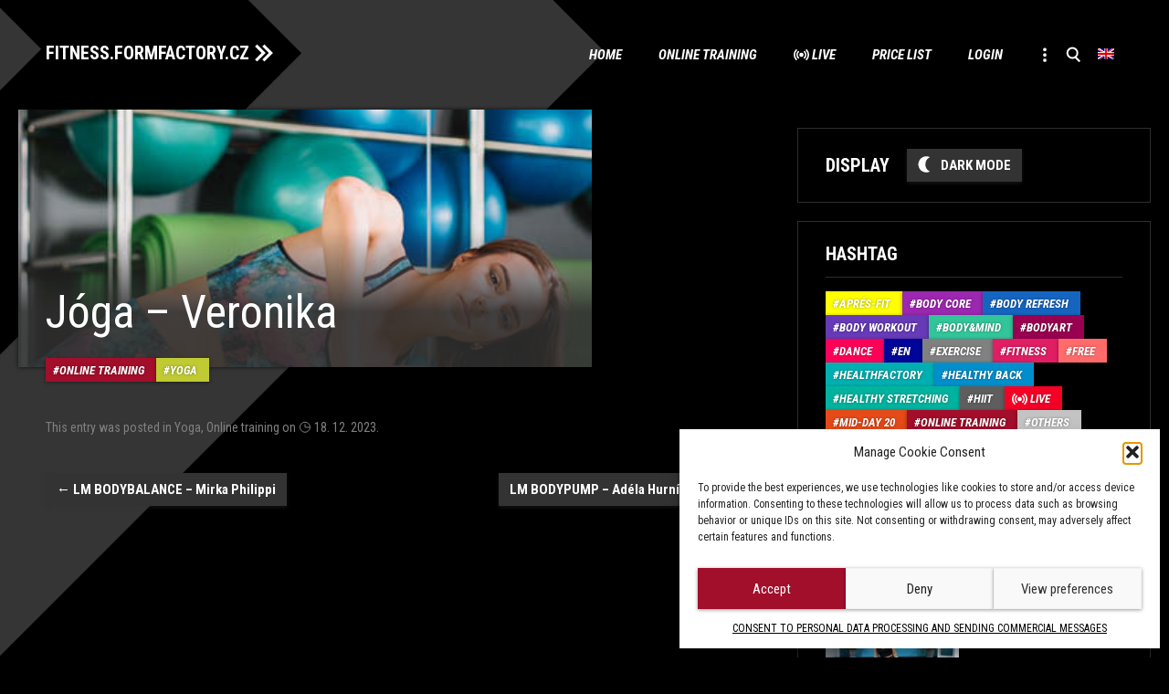

--- FILE ---
content_type: text/html; charset=UTF-8
request_url: https://fitness.formfactory.cz/en/live/joga-veronika-5/
body_size: 13462
content:
<!DOCTYPE html>

<html lang="en-US">
<head>
<meta charset="UTF-8" />
<meta name="viewport" content="width=device-width" />
<!-- Google Tag Manager -->
<script>(function(w,d,s,l,i){w[l]=w[l]||[];w[l].push({'gtm.start':
new Date().getTime(),event:'gtm.js'});var f=d.getElementsByTagName(s)[0],
j=d.createElement(s),dl=l!='dataLayer'?'&l='+l:'';j.async=true;j.src=
'https://www.googletagmanager.com/gtm.js?id='+i+dl;f.parentNode.insertBefore(j,f);
})(window,document,'script','dataLayer','GTM-MHSJ66N');</script>
<!-- End Google Tag Manager -->
<title>Jóga - Veronika - FITNESS.FORMFACTORY.CZ</title>
<link rel="profile" href="http://gmpg.org/xfn/11" />
<link rel="pingback" href="https://fitness.formfactory.cz/xmlrpc.php">
<!--[if lt IE 9]>
<script src="https://fitness.formfactory.cz/wp-content/themes/formfactory/js/html5.js?ver=3.7.0" type="text/javascript"></script>
<![endif]-->
<meta name='robots' content='index, follow, max-image-preview:large, max-snippet:-1, max-video-preview:-1' />
<link rel="alternate" hreflang="cs" href="https://fitness.formfactory.cz/live/joga-veronika-5/" />
<link rel="alternate" hreflang="en" href="https://fitness.formfactory.cz/en/live/joga-veronika-5/" />
<link rel="alternate" hreflang="x-default" href="https://fitness.formfactory.cz/live/joga-veronika-5/" />

	<!-- This site is optimized with the Yoast SEO plugin v26.7 - https://yoast.com/wordpress/plugins/seo/ -->
	<link rel="canonical" href="https://fitness.formfactory.cz/live/joga-veronika-5/" />
	<meta property="og:locale" content="en_US" />
	<meta property="og:type" content="article" />
	<meta property="og:title" content="Jóga - Veronika - FITNESS.FORMFACTORY.CZ" />
	<meta property="og:url" content="https://fitness.formfactory.cz/live/joga-veronika-5/" />
	<meta property="og:site_name" content="FITNESS.FORMFACTORY.CZ" />
	<meta name="twitter:card" content="summary_large_image" />
	<script type="application/ld+json" class="yoast-schema-graph">{"@context":"https://schema.org","@graph":[{"@type":"WebPage","@id":"https://fitness.formfactory.cz/live/joga-veronika-5/","url":"https://fitness.formfactory.cz/live/joga-veronika-5/","name":"Jóga - Veronika - FITNESS.FORMFACTORY.CZ","isPartOf":{"@id":"https://fitness.formfactory.cz/#website"},"primaryImageOfPage":{"@id":"https://fitness.formfactory.cz/live/joga-veronika-5/#primaryimage"},"image":{"@id":"https://fitness.formfactory.cz/live/joga-veronika-5/#primaryimage"},"thumbnailUrl":"https://fitness.formfactory.cz/wp-content/uploads/2020/12/icon_yoga.jpg","datePublished":"2023-12-18T09:41:44+00:00","breadcrumb":{"@id":"https://fitness.formfactory.cz/live/joga-veronika-5/#breadcrumb"},"inLanguage":"en-US","potentialAction":[{"@type":"ReadAction","target":["https://fitness.formfactory.cz/live/joga-veronika-5/"]}]},{"@type":"ImageObject","inLanguage":"en-US","@id":"https://fitness.formfactory.cz/live/joga-veronika-5/#primaryimage","url":"https://fitness.formfactory.cz/wp-content/uploads/2020/12/icon_yoga.jpg","contentUrl":"https://fitness.formfactory.cz/wp-content/uploads/2020/12/icon_yoga.jpg","width":400,"height":400},{"@type":"BreadcrumbList","@id":"https://fitness.formfactory.cz/live/joga-veronika-5/#breadcrumb","itemListElement":[{"@type":"ListItem","position":1,"name":"Home","item":"https://fitness.formfactory.cz/en/"},{"@type":"ListItem","position":2,"name":"Live","item":"https://fitness.formfactory.cz/live/"},{"@type":"ListItem","position":3,"name":"Jóga &#8211; Veronika"}]},{"@type":"WebSite","@id":"https://fitness.formfactory.cz/#website","url":"https://fitness.formfactory.cz/","name":"FITNESS.FORMFACTORY.CZ","description":"Powered by Form Factory","potentialAction":[{"@type":"SearchAction","target":{"@type":"EntryPoint","urlTemplate":"https://fitness.formfactory.cz/?s={search_term_string}"},"query-input":{"@type":"PropertyValueSpecification","valueRequired":true,"valueName":"search_term_string"}}],"inLanguage":"en-US"}]}</script>
	<!-- / Yoast SEO plugin. -->


<link rel="alternate" type="application/rss+xml" title="FITNESS.FORMFACTORY.CZ &raquo; Feed" href="https://fitness.formfactory.cz/en/feed/" />
<link rel="alternate" type="application/rss+xml" title="FITNESS.FORMFACTORY.CZ &raquo; Comments Feed" href="https://fitness.formfactory.cz/en/comments/feed/" />
<link rel="alternate" title="oEmbed (JSON)" type="application/json+oembed" href="https://fitness.formfactory.cz/en/wp-json/oembed/1.0/embed?url=https%3A%2F%2Ffitness.formfactory.cz%2Fen%2Flive%2Fjoga-veronika-5%2F" />
<link rel="alternate" title="oEmbed (XML)" type="text/xml+oembed" href="https://fitness.formfactory.cz/en/wp-json/oembed/1.0/embed?url=https%3A%2F%2Ffitness.formfactory.cz%2Fen%2Flive%2Fjoga-veronika-5%2F&#038;format=xml" />
<style id='wp-img-auto-sizes-contain-inline-css' type='text/css'>
img:is([sizes=auto i],[sizes^="auto," i]){contain-intrinsic-size:3000px 1500px}
/*# sourceURL=wp-img-auto-sizes-contain-inline-css */
</style>
<link rel='stylesheet' id='wp-block-library-css' href='https://fitness.formfactory.cz/wp-includes/css/dist/block-library/style.min.css?ver=6.9' type='text/css' media='all' />
<style id='global-styles-inline-css' type='text/css'>
:root{--wp--preset--aspect-ratio--square: 1;--wp--preset--aspect-ratio--4-3: 4/3;--wp--preset--aspect-ratio--3-4: 3/4;--wp--preset--aspect-ratio--3-2: 3/2;--wp--preset--aspect-ratio--2-3: 2/3;--wp--preset--aspect-ratio--16-9: 16/9;--wp--preset--aspect-ratio--9-16: 9/16;--wp--preset--color--black: #000000;--wp--preset--color--cyan-bluish-gray: #abb8c3;--wp--preset--color--white: #fff;--wp--preset--color--pale-pink: #f78da7;--wp--preset--color--vivid-red: #cf2e2e;--wp--preset--color--luminous-vivid-orange: #ff6900;--wp--preset--color--luminous-vivid-amber: #fcb900;--wp--preset--color--light-green-cyan: #7bdcb5;--wp--preset--color--vivid-green-cyan: #00d084;--wp--preset--color--pale-cyan-blue: #8ed1fc;--wp--preset--color--vivid-cyan-blue: #0693e3;--wp--preset--color--vivid-purple: #9b51e0;--wp--preset--color--wine: #A20F2B;--wp--preset--color--dark-gray: #2e2e2e;--wp--preset--color--medium-gray: #7e7e7e;--wp--preset--color--light-gray: #e8e8e8;--wp--preset--gradient--vivid-cyan-blue-to-vivid-purple: linear-gradient(135deg,rgb(6,147,227) 0%,rgb(155,81,224) 100%);--wp--preset--gradient--light-green-cyan-to-vivid-green-cyan: linear-gradient(135deg,rgb(122,220,180) 0%,rgb(0,208,130) 100%);--wp--preset--gradient--luminous-vivid-amber-to-luminous-vivid-orange: linear-gradient(135deg,rgb(252,185,0) 0%,rgb(255,105,0) 100%);--wp--preset--gradient--luminous-vivid-orange-to-vivid-red: linear-gradient(135deg,rgb(255,105,0) 0%,rgb(207,46,46) 100%);--wp--preset--gradient--very-light-gray-to-cyan-bluish-gray: linear-gradient(135deg,rgb(238,238,238) 0%,rgb(169,184,195) 100%);--wp--preset--gradient--cool-to-warm-spectrum: linear-gradient(135deg,rgb(74,234,220) 0%,rgb(151,120,209) 20%,rgb(207,42,186) 40%,rgb(238,44,130) 60%,rgb(251,105,98) 80%,rgb(254,248,76) 100%);--wp--preset--gradient--blush-light-purple: linear-gradient(135deg,rgb(255,206,236) 0%,rgb(152,150,240) 100%);--wp--preset--gradient--blush-bordeaux: linear-gradient(135deg,rgb(254,205,165) 0%,rgb(254,45,45) 50%,rgb(107,0,62) 100%);--wp--preset--gradient--luminous-dusk: linear-gradient(135deg,rgb(255,203,112) 0%,rgb(199,81,192) 50%,rgb(65,88,208) 100%);--wp--preset--gradient--pale-ocean: linear-gradient(135deg,rgb(255,245,203) 0%,rgb(182,227,212) 50%,rgb(51,167,181) 100%);--wp--preset--gradient--electric-grass: linear-gradient(135deg,rgb(202,248,128) 0%,rgb(113,206,126) 100%);--wp--preset--gradient--midnight: linear-gradient(135deg,rgb(2,3,129) 0%,rgb(40,116,252) 100%);--wp--preset--font-size--small: 19.5px;--wp--preset--font-size--medium: 20px;--wp--preset--font-size--large: 36.5px;--wp--preset--font-size--x-large: 42px;--wp--preset--font-size--normal: 22px;--wp--preset--font-size--huge: 49.5px;--wp--preset--spacing--20: 0.44rem;--wp--preset--spacing--30: 0.67rem;--wp--preset--spacing--40: 1rem;--wp--preset--spacing--50: 1.5rem;--wp--preset--spacing--60: 2.25rem;--wp--preset--spacing--70: 3.38rem;--wp--preset--spacing--80: 5.06rem;--wp--preset--shadow--natural: 6px 6px 9px rgba(0, 0, 0, 0.2);--wp--preset--shadow--deep: 12px 12px 50px rgba(0, 0, 0, 0.4);--wp--preset--shadow--sharp: 6px 6px 0px rgba(0, 0, 0, 0.2);--wp--preset--shadow--outlined: 6px 6px 0px -3px rgb(255, 255, 255), 6px 6px rgb(0, 0, 0);--wp--preset--shadow--crisp: 6px 6px 0px rgb(0, 0, 0);}:where(.is-layout-flex){gap: 0.5em;}:where(.is-layout-grid){gap: 0.5em;}body .is-layout-flex{display: flex;}.is-layout-flex{flex-wrap: wrap;align-items: center;}.is-layout-flex > :is(*, div){margin: 0;}body .is-layout-grid{display: grid;}.is-layout-grid > :is(*, div){margin: 0;}:where(.wp-block-columns.is-layout-flex){gap: 2em;}:where(.wp-block-columns.is-layout-grid){gap: 2em;}:where(.wp-block-post-template.is-layout-flex){gap: 1.25em;}:where(.wp-block-post-template.is-layout-grid){gap: 1.25em;}.has-black-color{color: var(--wp--preset--color--black) !important;}.has-cyan-bluish-gray-color{color: var(--wp--preset--color--cyan-bluish-gray) !important;}.has-white-color{color: var(--wp--preset--color--white) !important;}.has-pale-pink-color{color: var(--wp--preset--color--pale-pink) !important;}.has-vivid-red-color{color: var(--wp--preset--color--vivid-red) !important;}.has-luminous-vivid-orange-color{color: var(--wp--preset--color--luminous-vivid-orange) !important;}.has-luminous-vivid-amber-color{color: var(--wp--preset--color--luminous-vivid-amber) !important;}.has-light-green-cyan-color{color: var(--wp--preset--color--light-green-cyan) !important;}.has-vivid-green-cyan-color{color: var(--wp--preset--color--vivid-green-cyan) !important;}.has-pale-cyan-blue-color{color: var(--wp--preset--color--pale-cyan-blue) !important;}.has-vivid-cyan-blue-color{color: var(--wp--preset--color--vivid-cyan-blue) !important;}.has-vivid-purple-color{color: var(--wp--preset--color--vivid-purple) !important;}.has-black-background-color{background-color: var(--wp--preset--color--black) !important;}.has-cyan-bluish-gray-background-color{background-color: var(--wp--preset--color--cyan-bluish-gray) !important;}.has-white-background-color{background-color: var(--wp--preset--color--white) !important;}.has-pale-pink-background-color{background-color: var(--wp--preset--color--pale-pink) !important;}.has-vivid-red-background-color{background-color: var(--wp--preset--color--vivid-red) !important;}.has-luminous-vivid-orange-background-color{background-color: var(--wp--preset--color--luminous-vivid-orange) !important;}.has-luminous-vivid-amber-background-color{background-color: var(--wp--preset--color--luminous-vivid-amber) !important;}.has-light-green-cyan-background-color{background-color: var(--wp--preset--color--light-green-cyan) !important;}.has-vivid-green-cyan-background-color{background-color: var(--wp--preset--color--vivid-green-cyan) !important;}.has-pale-cyan-blue-background-color{background-color: var(--wp--preset--color--pale-cyan-blue) !important;}.has-vivid-cyan-blue-background-color{background-color: var(--wp--preset--color--vivid-cyan-blue) !important;}.has-vivid-purple-background-color{background-color: var(--wp--preset--color--vivid-purple) !important;}.has-black-border-color{border-color: var(--wp--preset--color--black) !important;}.has-cyan-bluish-gray-border-color{border-color: var(--wp--preset--color--cyan-bluish-gray) !important;}.has-white-border-color{border-color: var(--wp--preset--color--white) !important;}.has-pale-pink-border-color{border-color: var(--wp--preset--color--pale-pink) !important;}.has-vivid-red-border-color{border-color: var(--wp--preset--color--vivid-red) !important;}.has-luminous-vivid-orange-border-color{border-color: var(--wp--preset--color--luminous-vivid-orange) !important;}.has-luminous-vivid-amber-border-color{border-color: var(--wp--preset--color--luminous-vivid-amber) !important;}.has-light-green-cyan-border-color{border-color: var(--wp--preset--color--light-green-cyan) !important;}.has-vivid-green-cyan-border-color{border-color: var(--wp--preset--color--vivid-green-cyan) !important;}.has-pale-cyan-blue-border-color{border-color: var(--wp--preset--color--pale-cyan-blue) !important;}.has-vivid-cyan-blue-border-color{border-color: var(--wp--preset--color--vivid-cyan-blue) !important;}.has-vivid-purple-border-color{border-color: var(--wp--preset--color--vivid-purple) !important;}.has-vivid-cyan-blue-to-vivid-purple-gradient-background{background: var(--wp--preset--gradient--vivid-cyan-blue-to-vivid-purple) !important;}.has-light-green-cyan-to-vivid-green-cyan-gradient-background{background: var(--wp--preset--gradient--light-green-cyan-to-vivid-green-cyan) !important;}.has-luminous-vivid-amber-to-luminous-vivid-orange-gradient-background{background: var(--wp--preset--gradient--luminous-vivid-amber-to-luminous-vivid-orange) !important;}.has-luminous-vivid-orange-to-vivid-red-gradient-background{background: var(--wp--preset--gradient--luminous-vivid-orange-to-vivid-red) !important;}.has-very-light-gray-to-cyan-bluish-gray-gradient-background{background: var(--wp--preset--gradient--very-light-gray-to-cyan-bluish-gray) !important;}.has-cool-to-warm-spectrum-gradient-background{background: var(--wp--preset--gradient--cool-to-warm-spectrum) !important;}.has-blush-light-purple-gradient-background{background: var(--wp--preset--gradient--blush-light-purple) !important;}.has-blush-bordeaux-gradient-background{background: var(--wp--preset--gradient--blush-bordeaux) !important;}.has-luminous-dusk-gradient-background{background: var(--wp--preset--gradient--luminous-dusk) !important;}.has-pale-ocean-gradient-background{background: var(--wp--preset--gradient--pale-ocean) !important;}.has-electric-grass-gradient-background{background: var(--wp--preset--gradient--electric-grass) !important;}.has-midnight-gradient-background{background: var(--wp--preset--gradient--midnight) !important;}.has-small-font-size{font-size: var(--wp--preset--font-size--small) !important;}.has-medium-font-size{font-size: var(--wp--preset--font-size--medium) !important;}.has-large-font-size{font-size: var(--wp--preset--font-size--large) !important;}.has-x-large-font-size{font-size: var(--wp--preset--font-size--x-large) !important;}
/*# sourceURL=global-styles-inline-css */
</style>

<style id='classic-theme-styles-inline-css' type='text/css'>
/*! This file is auto-generated */
.wp-block-button__link{color:#fff;background-color:#32373c;border-radius:9999px;box-shadow:none;text-decoration:none;padding:calc(.667em + 2px) calc(1.333em + 2px);font-size:1.125em}.wp-block-file__button{background:#32373c;color:#fff;text-decoration:none}
/*# sourceURL=/wp-includes/css/classic-themes.min.css */
</style>
<link rel='stylesheet' id='wpml-menu-item-0-css' href='https://fitness.formfactory.cz/wp-content/plugins/sitepress-multilingual-cms/templates/language-switchers/menu-item/style.min.css?ver=1' type='text/css' media='all' />
<link rel='stylesheet' id='cmplz-general-css' href='https://fitness.formfactory.cz/wp-content/plugins/complianz-gdpr/assets/css/cookieblocker.min.css?ver=1766146082' type='text/css' media='all' />
<link rel='stylesheet' id='formfactory-style-css' href='https://fitness.formfactory.cz/wp-content/themes/formfactory/style.css?ver=20220707' type='text/css' media='all' />
<link rel='stylesheet' id='formfactory-block-style-css' href='https://fitness.formfactory.cz/wp-content/themes/formfactory/css/blocks.css?ver=20190406' type='text/css' media='all' />
<link rel='stylesheet' id='formfactory_category-style-css' href='https://fitness.formfactory.cz/wp-content/themes/formfactory/formfactory_category-style.php?lang=en&#038;ver=Mon,%2027%20Mar%202023%2009:54:12GMT' type='text/css' media='all' />
<link rel='stylesheet' id='um_modal-css' href='https://fitness.formfactory.cz/wp-content/plugins/ultimate-member/assets/css/um-modal.min.css?ver=2.11.1' type='text/css' media='all' />
<link rel='stylesheet' id='um_ui-css' href='https://fitness.formfactory.cz/wp-content/plugins/ultimate-member/assets/libs/jquery-ui/jquery-ui.min.css?ver=1.13.2' type='text/css' media='all' />
<link rel='stylesheet' id='um_tipsy-css' href='https://fitness.formfactory.cz/wp-content/plugins/ultimate-member/assets/libs/tipsy/tipsy.min.css?ver=1.0.0a' type='text/css' media='all' />
<link rel='stylesheet' id='um_raty-css' href='https://fitness.formfactory.cz/wp-content/plugins/ultimate-member/assets/libs/raty/um-raty.min.css?ver=2.6.0' type='text/css' media='all' />
<link rel='stylesheet' id='select2-css' href='https://fitness.formfactory.cz/wp-content/plugins/ultimate-member/assets/libs/select2/select2.min.css?ver=4.0.13' type='text/css' media='all' />
<link rel='stylesheet' id='um_fileupload-css' href='https://fitness.formfactory.cz/wp-content/plugins/ultimate-member/assets/css/um-fileupload.min.css?ver=2.11.1' type='text/css' media='all' />
<link rel='stylesheet' id='um_confirm-css' href='https://fitness.formfactory.cz/wp-content/plugins/ultimate-member/assets/libs/um-confirm/um-confirm.min.css?ver=1.0' type='text/css' media='all' />
<link rel='stylesheet' id='um_datetime-css' href='https://fitness.formfactory.cz/wp-content/plugins/ultimate-member/assets/libs/pickadate/default.min.css?ver=3.6.2' type='text/css' media='all' />
<link rel='stylesheet' id='um_datetime_date-css' href='https://fitness.formfactory.cz/wp-content/plugins/ultimate-member/assets/libs/pickadate/default.date.min.css?ver=3.6.2' type='text/css' media='all' />
<link rel='stylesheet' id='um_datetime_time-css' href='https://fitness.formfactory.cz/wp-content/plugins/ultimate-member/assets/libs/pickadate/default.time.min.css?ver=3.6.2' type='text/css' media='all' />
<link rel='stylesheet' id='um_fonticons_ii-css' href='https://fitness.formfactory.cz/wp-content/plugins/ultimate-member/assets/libs/legacy/fonticons/fonticons-ii.min.css?ver=2.11.1' type='text/css' media='all' />
<link rel='stylesheet' id='um_fonticons_fa-css' href='https://fitness.formfactory.cz/wp-content/plugins/ultimate-member/assets/libs/legacy/fonticons/fonticons-fa.min.css?ver=2.11.1' type='text/css' media='all' />
<link rel='stylesheet' id='um_fontawesome-css' href='https://fitness.formfactory.cz/wp-content/plugins/ultimate-member/assets/css/um-fontawesome.min.css?ver=6.5.2' type='text/css' media='all' />
<link rel='stylesheet' id='um_common-css' href='https://fitness.formfactory.cz/wp-content/plugins/ultimate-member/assets/css/common.min.css?ver=2.11.1' type='text/css' media='all' />
<link rel='stylesheet' id='um_responsive-css' href='https://fitness.formfactory.cz/wp-content/plugins/ultimate-member/assets/css/um-responsive.min.css?ver=2.11.1' type='text/css' media='all' />
<link rel='stylesheet' id='um_styles-css' href='https://fitness.formfactory.cz/wp-content/plugins/ultimate-member/assets/css/um-styles.min.css?ver=2.11.1' type='text/css' media='all' />
<link rel='stylesheet' id='um_crop-css' href='https://fitness.formfactory.cz/wp-content/plugins/ultimate-member/assets/libs/cropper/cropper.min.css?ver=1.6.1' type='text/css' media='all' />
<link rel='stylesheet' id='um_profile-css' href='https://fitness.formfactory.cz/wp-content/plugins/ultimate-member/assets/css/um-profile.min.css?ver=2.11.1' type='text/css' media='all' />
<link rel='stylesheet' id='um_account-css' href='https://fitness.formfactory.cz/wp-content/plugins/ultimate-member/assets/css/um-account.min.css?ver=2.11.1' type='text/css' media='all' />
<link rel='stylesheet' id='um_misc-css' href='https://fitness.formfactory.cz/wp-content/plugins/ultimate-member/assets/css/um-misc.min.css?ver=2.11.1' type='text/css' media='all' />
<link rel='stylesheet' id='um_default_css-css' href='https://fitness.formfactory.cz/wp-content/plugins/ultimate-member/assets/css/um-old-default.min.css?ver=2.11.1' type='text/css' media='all' />
<script type="text/javascript" id="wpml-cookie-js-extra">
/* <![CDATA[ */
var wpml_cookies = {"wp-wpml_current_language":{"value":"en","expires":1,"path":"/"}};
var wpml_cookies = {"wp-wpml_current_language":{"value":"en","expires":1,"path":"/"}};
//# sourceURL=wpml-cookie-js-extra
/* ]]> */
</script>
<script type="text/javascript" src="https://fitness.formfactory.cz/wp-content/plugins/sitepress-multilingual-cms/res/js/cookies/language-cookie.js?ver=486900" id="wpml-cookie-js" defer="defer" data-wp-strategy="defer"></script>
<script type="text/javascript" src="https://fitness.formfactory.cz/wp-includes/js/jquery/jquery.min.js?ver=3.7.1" id="jquery-core-js"></script>
<script type="text/javascript" src="https://fitness.formfactory.cz/wp-includes/js/jquery/jquery-migrate.min.js?ver=3.4.1" id="jquery-migrate-js"></script>
<script type="text/javascript" src="https://fitness.formfactory.cz/wp-content/plugins/ultimate-member/assets/js/um-gdpr.min.js?ver=2.11.1" id="um-gdpr-js"></script>
<link rel="EditURI" type="application/rsd+xml" title="RSD" href="https://fitness.formfactory.cz/xmlrpc.php?rsd" />
<meta name="generator" content="WordPress 6.9" />
<meta name="generator" content="Seriously Simple Podcasting 3.14.2" />
<link rel='shortlink' href='https://fitness.formfactory.cz/en/?p=15510' />
<meta name="generator" content="WPML ver:4.8.6 stt:9,1;" />

<link rel="alternate" type="application/rss+xml" title="Podcast RSS feed" href="https://fitness.formfactory.cz/en/feed/podcast" />

			<style>.cmplz-hidden {
					display: none !important;
				}</style><link rel="icon" href="https://fitness.formfactory.cz/wp-content/uploads/2020/06/cropped-favicon-32x32.png" sizes="32x32" />
<link rel="icon" href="https://fitness.formfactory.cz/wp-content/uploads/2020/06/cropped-favicon-192x192.png" sizes="192x192" />
<link rel="apple-touch-icon" href="https://fitness.formfactory.cz/wp-content/uploads/2020/06/cropped-favicon-180x180.png" />
<meta name="msapplication-TileImage" content="https://fitness.formfactory.cz/wp-content/uploads/2020/06/cropped-favicon-270x270.png" />
		<style type="text/css" id="wp-custom-css">
			.cmplz-cookiebanner, .cmplz-manage-consent {
--cmplz_banner_border_radius: 0px 0px 0px 0px;
--cmplz_button_border_radius: 0px 0px 0px 0px;
--cmplz_button_accept_background_color: #a20f2b;
	--cmplz_slider_active_color: #a20f2b;
--cmplz_slider_inactive_color: #1e73be;;
}

  #cmplz-cookies-overview .cmplz-dropdown .cookies-per-purpose .name-header,
  #cmplz-cookies-overview .cmplz-dropdown .cookies-per-purpose .retention-header,
  #cmplz-cookies-overview .cmplz-dropdown .cookies-per-purpose .function-header, #cmplz-cookies-overview .cmplz-dropdown .cookies-per-purpose .retention-header, #cmplz-cookies-overview .cmplz-dropdown .cookies-per-purpose .retention, #cmplz-cookies-overview .cmplz-dropdown .cookies-per-purpose .name, #cmplz-cookies-overview .cmplz-dropdown .cookies-per-purpose .retention, #cmplz-cookies-overview .cmplz-dropdown .cookies-per-purpose .function, #cmplz-cookies-overview .cmplz-dropdown .cookies-per-purpose .purpose    {background-color: transparent; }
#cmplz-cookies-overview .cmplz-dropdown .cookies-per-purpose {background-color: transparent; }
#cmplz-cookies-overview .cmplz-dropdown summary p, 
  #cmplz-manage-consent-container.cmplz-manage-consent-container .cmplz-categories .cmplz-category .cmplz-category-header {color: #ffffff;}
  .cmplz-cookiebanner { border-radius: 0px 0px 0px 0px;}		</style>
		<script type="text/javascript">
	window.dataLayer = window.dataLayer || [];
</script>
</head>

<body data-cmplz=1 class="wp-singular live-template-default single single-live postid-15510 wp-embed-responsive wp-theme-formfactory  layout-two">
<!-- Google Tag Manager (noscript) -->
<noscript><iframe src="https://www.googletagmanager.com/ns.html?id=GTM-MHSJ66N"
height="0" width="0" style="display:none;visibility:hidden"></iframe></noscript>
<!-- End Google Tag Manager (noscript) -->
<div id="page" class="hfeed site">
	<header id="masthead" class="site-header" role="banner">
		<hgroup>
			<h1 class="site-title"><a href="https://fitness.formfactory.cz/en/" title="FITNESS.FORMFACTORY.CZ" rel="home">FITNESS.FORMFACTORY.CZ</a></h1>
			<h2 class="site-description">Powered by Form Factory</h2>
		</hgroup>

		<nav id="site-navigation" class="main-navigation" role="navigation">
			<button class="menu-toggle">Menu</button>
			<a class="assistive-text" href="#content" title="Skip to content">Skip to content</a>
			<div class="menu-main-en-container"><ul id="menu-main-en" class="nav-menu"><li id="menu-item-728" class="menu-item menu-item-type-post_type menu-item-object-page menu-item-home menu-item-728"><a href="https://fitness.formfactory.cz/en/">Home</a></li>
<li id="menu-item-733" class="online-en menu-item menu-item-type-taxonomy menu-item-object-category current-live-ancestor current-menu-parent current-live-parent menu-item-733"><a href="https://fitness.formfactory.cz/en/hashtag/online-en/">Online training</a></li>
<li id="menu-item-731" class="live menu-item menu-item-type-taxonomy menu-item-object-category menu-item-731"><a href="https://fitness.formfactory.cz/en/hashtag/live/">Live</a></li>
<li id="menu-item-5348" class="menu-item menu-item-type-custom menu-item-object-custom menu-item-has-children menu-item-5348"><a href="https://www.formfactory.cz/en/pricelist/#online">Price list</a>
<ul class="sub-menu">
	<li id="menu-item-4300" class="menu-item menu-item-type-post_type menu-item-object-page menu-item-4300"><a href="https://fitness.formfactory.cz/en/faq/">FAQ</a></li>
</ul>
</li>
<li id="menu-item-2006" class="menu-item menu-item-type-post_type menu-item-object-page menu-item-2006"><a href="https://fitness.formfactory.cz/en/login/">Login</a></li>
<li id="menu-item-737" class="more menu-item menu-item-type-custom menu-item-object-custom menu-item-has-children menu-item-737"><a href="#"> </a>
<ul class="sub-menu">
	<li id="menu-item-903" class="authors menu-item menu-item-type-custom menu-item-object-custom menu-item-903"><a href="/en/autor/">Authors</a></li>
</ul>
</li>
<li id="menu-item-736" class="search menu-item menu-item-type-custom menu-item-object-custom menu-item-736"><a href="#searchbar"> </a></li>
<li id="menu-item-wpml-ls-2-en" class="menu-item wpml-ls-slot-2 wpml-ls-item wpml-ls-item-en wpml-ls-current-language wpml-ls-menu-item wpml-ls-last-item menu-item-type-wpml_ls_menu_item menu-item-object-wpml_ls_menu_item menu-item-has-children menu-item-wpml-ls-2-en"><a href="https://fitness.formfactory.cz/en/live/joga-veronika-5/" role="menuitem"><img
            class="wpml-ls-flag"
            src="https://fitness.formfactory.cz/wp-content/plugins/sitepress-multilingual-cms/res/flags/en.png"
            alt="English"
            
            
    /></a>
<ul class="sub-menu">
	<li id="menu-item-wpml-ls-2-cs" class="menu-item wpml-ls-slot-2 wpml-ls-item wpml-ls-item-cs wpml-ls-menu-item wpml-ls-first-item menu-item-type-wpml_ls_menu_item menu-item-object-wpml_ls_menu_item menu-item-wpml-ls-2-cs"><a href="https://fitness.formfactory.cz/live/joga-veronika-5/" title="Switch to Czech" aria-label="Switch to Czech" role="menuitem"><img
            class="wpml-ls-flag"
            src="https://fitness.formfactory.cz/wp-content/plugins/sitepress-multilingual-cms/res/flags/cs.png"
            alt="Czech"
            
            
    /></a></li>
</ul>
</li>
</ul></div>		</nav><!-- #site-navigation -->

			</header><!-- #masthead -->

	<div id="main" class="wrapper">

	<div id="primary" class="site-content full-thumb">
		<div id="content" role="main">

			
				
	<article id="post-15510" class="post-15510 live type-live status-publish has-post-thumbnail hentry category-yoga category-online-en">
		<header class="entry-header">
												<figure class="news-item-thumb">						<img width="400" height="400" src="https://fitness.formfactory.cz/wp-content/uploads/2020/12/icon_yoga.jpg" class="attachment-post-thumbnail size-post-thumbnail wp-post-image" alt="" decoding="async" fetchpriority="high" srcset="https://fitness.formfactory.cz/wp-content/uploads/2020/12/icon_yoga.jpg 400w, https://fitness.formfactory.cz/wp-content/uploads/2020/12/icon_yoga-300x300.jpg 300w, https://fitness.formfactory.cz/wp-content/uploads/2020/12/icon_yoga-150x150.jpg 150w" sizes="(max-width: 400px) 100vw, 400px" />												<h1 class="entry-title">Jóga &#8211; Veronika</h1>						</figure>
									<div class="tag-article"><a href="https://fitness.formfactory.cz/en/hashtag/online-en/" rel="category tag" class="tag-online-en">Online training</a><a href="https://fitness.formfactory.cz/en/hashtag/online-en/yoga/" rel="category tag" class="tag-yoga">Yoga</a><div style="display: none;">  Array
(
)
 Array
(
    [0] => WP_Term Object
        (
            [term_id] => 47
            [name] => Yoga
            [slug] => yoga
            [term_group] => 0
            [term_taxonomy_id] => 47
            [taxonomy] => category
            [description] => Exercise based on regular repetition of basic yoga poses that are dynamically sequenced. It focuses on balancing muscle imbalances, shaping problem areas, stretching muscles and relaxing.


            [parent] => 38
            [count] => 205
            [filter] => raw
            [cat_ID] => 47
            [category_count] => 205
            [category_description] => Exercise based on regular repetition of basic yoga poses that are dynamically sequenced. It focuses on balancing muscle imbalances, shaping problem areas, stretching muscles and relaxing.


            [cat_name] => Yoga
            [category_nicename] => yoga
            [category_parent] => 38
        )

    [1] => WP_Term Object
        (
            [term_id] => 38
            [name] => Online training
            [slug] => online-en
            [term_group] => 0
            [term_taxonomy_id] => 38
            [taxonomy] => category
            [description] => <div class="subinfo">
<p><span>Live streaming and comprehensive library</span></p>
<p><span>Exercises available anytime and anywhere</span></p>
<p><span>Professional Form Factory trainers</span></p>
</div>  
  


            [parent] => 0
            [count] => 756
            [filter] => raw
            [cat_ID] => 38
            [category_count] => 756
            [category_description] => <div class="subinfo">
<p><span>Live streaming and comprehensive library</span></p>
<p><span>Exercises available anytime and anywhere</span></p>
<p><span>Professional Form Factory trainers</span></p>
</div>  
  


            [cat_name] => Online training
            [category_nicename] => online-en
            [category_parent] => 0
        )

)
</div></div>
			
		</header><!-- .entry-header -->

				<div class="entry-content">
								</div><!-- .entry-content -->
		
		<footer class="entry-meta">
			This entry was posted in <a href="https://fitness.formfactory.cz/en/hashtag/online-en/yoga/" rel="category tag">Yoga</a>, <a href="https://fitness.formfactory.cz/en/hashtag/online-en/" rel="category tag">Online training</a> on <a href="https://fitness.formfactory.cz/en/live/joga-veronika-5/" title="10:41" rel="bookmark"><time class="entry-date" datetime="2023-12-18T10:41:44+01:00">18. 12. 2023</time></a>.								</footer><!-- .entry-meta -->
			</article><!-- #post -->

				<nav class="nav-single">
					<h3 class="assistive-text">Post navigation</h3>
					<span class="nav-previous"><a href="https://fitness.formfactory.cz/en/live/lm-bodybalance-mirka-philippi-24/" rel="prev"><span class="meta-nav">&larr;</span> LM BODYBALANCE &#8211; Mirka Philippi</a></span>
					<span class="nav-next"><a href="https://fitness.formfactory.cz/en/live/lm-bodypump-adela-hurnikova-8/" rel="next">LM BODYPUMP &#8211; Adéla Hurníková <span class="meta-nav">&rarr;</span></a></span>
				</nav><!-- .nav-single -->

				
<div id="comments" class="comments-area">

	
	
	
</div><!-- #comments .comments-area -->

			
		</div><!-- #content -->
	</div><!-- #primary -->


			<div id="secondary" class="widget-area" role="complementary">
			<aside id="formfactory_custom_theme_widget-3" class="widget custom_widget_theme"><h3 class="widget-title">Display</h3>		<button class="btn theme-mode">
			<span class="tmave">Dark mode</span>
			<span class="svetle">Light mode</span>
		</button>
				</aside><aside id="formfactory_custom_category_widget-5" class="widget custom_widget_category"><h3 class="widget-title">Hashtag</h3>        <ul>
            <li class="cat-item cat-item-91"><a href="https://fitness.formfactory.cz/en/hashtag/online-en/apres-fit-en/" class="tag-apres-fit-en">Aprés-Fit</a></li><li class="cat-item cat-item-76"><a href="https://fitness.formfactory.cz/en/hashtag/online-en/body-core-en/" class="tag-body-core-en">Body core</a></li><li class="cat-item cat-item-83"><a href="https://fitness.formfactory.cz/en/hashtag/online-en/body-refresh-en/" class="tag-body-refresh-en">Body refresh</a></li><li class="cat-item cat-item-53"><a href="https://fitness.formfactory.cz/en/hashtag/online-en/body-workout-en-online-en/" class="tag-body-workout-en-online-en">Body Workout</a></li><li class="cat-item cat-item-72"><a href="https://fitness.formfactory.cz/en/hashtag/online-en/body-mind-en/" class="tag-body-mind-en">Body&amp;Mind</a></li><li class="cat-item cat-item-205"><a href="https://fitness.formfactory.cz/en/hashtag/online-en/bodyart-en/" class="tag-bodyart-en">BodyArt</a></li><li class="cat-item cat-item-69"><a href="https://fitness.formfactory.cz/en/hashtag/online-en/dance/" class="tag-dance">Dance</a></li><li class="cat-item cat-item-67"><a href="https://fitness.formfactory.cz/en/hashtag/en-lang/" class="tag-en-lang">EN</a></li><li class="cat-item cat-item-37"><a href="https://fitness.formfactory.cz/en/hashtag/exercise/" class="tag-exercise">Exercise</a></li><li class="cat-item cat-item-30"><a href="https://fitness.formfactory.cz/en/hashtag/fitness-en/" class="tag-fitness-en">Fitness</a></li><li class="cat-item cat-item-87"><a href="https://fitness.formfactory.cz/en/hashtag/free-en/" class="tag-free-en">Free</a></li><li class="cat-item cat-item-62"><a href="https://fitness.formfactory.cz/en/hashtag/healthfactory-en/" class="tag-healthfactory-en">HealthFactory</a></li><li class="cat-item cat-item-44"><a href="https://fitness.formfactory.cz/en/hashtag/online-en/healthy-back/" class="tag-healthy-back">Healthy back</a></li><li class="cat-item cat-item-106"><a href="https://fitness.formfactory.cz/en/hashtag/online-en/healthy-stretching/" class="tag-healthy-stretching">Healthy stretching</a></li><li class="cat-item cat-item-51"><a href="https://fitness.formfactory.cz/en/hashtag/online-en/hiit-en/" class="tag-hiit-en">HIIT</a></li><li class="cat-item cat-item-39"><a href="https://fitness.formfactory.cz/en/hashtag/live/" class="tag-live">Live</a></li><li class="cat-item cat-item-85"><a href="https://fitness.formfactory.cz/en/hashtag/online-en/mid-day-20/" class="tag-mid-day-20">Mid-Day 20</a></li><li class="cat-item cat-item-38"><a href="https://fitness.formfactory.cz/en/hashtag/online-en/" class="tag-online-en">Online training</a></li><li class="cat-item cat-item-52"><a href="https://fitness.formfactory.cz/en/hashtag/online-en/others/" class="tag-others">Others</a></li><li class="cat-item cat-item-46"><a href="https://fitness.formfactory.cz/en/hashtag/online-en/pilates-en/" class="tag-pilates-en">Pilates</a></li><li class="cat-item cat-item-201"><a href="https://fitness.formfactory.cz/en/hashtag/online-en/pound-en/" class="tag-pound-en">Pound</a></li><li class="cat-item cat-item-74"><a href="https://fitness.formfactory.cz/en/hashtag/online-en/power-yoga/" class="tag-power-yoga">Power Yoga</a></li><li class="cat-item cat-item-78"><a href="https://fitness.formfactory.cz/en/hashtag/sk-lang/" class="tag-sk-lang">SK</a></li><li class="cat-item cat-item-45"><a href="https://fitness.formfactory.cz/en/hashtag/online-en/tabata-en/" class="tag-tabata-en">Tabata</a></li><li class="cat-item cat-item-42"><a href="https://fitness.formfactory.cz/en/hashtag/tips/" class="tag-tips">Tips</a></li><li class="cat-item cat-item-41"><a href="https://fitness.formfactory.cz/en/hashtag/trends/" class="tag-trends">Trends</a></li><li class="cat-item cat-item-89"><a href="https://fitness.formfactory.cz/en/hashtag/online-en/tutorials-en/" class="tag-tutorials-en">Tutorials</a></li><li class="cat-item cat-item-59"><a href="https://fitness.formfactory.cz/en/hashtag/ultrahd-en/" class="tag-ultrahd-en">Ultra HD</a></li><li class="cat-item cat-item-65"><a href="https://fitness.formfactory.cz/en/hashtag/online-en/warm-up/" class="tag-warm-up">Warm-up</a></li><li class="cat-item cat-item-47"><a href="https://fitness.formfactory.cz/en/hashtag/online-en/yoga/" class="tag-yoga">Yoga</a></li>        </ul>
            </aside>
		<aside id="recent-posts-2" class="widget widget_recent_entries">
		<h3 class="widget-title">Recent Posts</h3>
		<ul>
											<li>
					<a href="https://fitness.formfactory.cz/en/2025-03/office-balance-s6-e10/"><img width="200" height="112" src="https://fitness.formfactory.cz/wp-content/uploads/2025/03/office-balance-s6-e10_67c5d85ce2eeb-200x112.jpg" class="attachment-post-thumbnail-xsmall size-post-thumbnail-xsmall wp-post-image" alt="" decoding="async" loading="lazy" srcset="https://fitness.formfactory.cz/wp-content/uploads/2025/03/office-balance-s6-e10_67c5d85ce2eeb-200x112.jpg 200w, https://fitness.formfactory.cz/wp-content/uploads/2025/03/office-balance-s6-e10_67c5d85ce2eeb-300x169.jpg 300w, https://fitness.formfactory.cz/wp-content/uploads/2025/03/office-balance-s6-e10_67c5d85ce2eeb-1024x576.jpg 1024w, https://fitness.formfactory.cz/wp-content/uploads/2025/03/office-balance-s6-e10_67c5d85ce2eeb-768x432.jpg 768w, https://fitness.formfactory.cz/wp-content/uploads/2025/03/office-balance-s6-e10_67c5d85ce2eeb-925x520.jpg 925w, https://fitness.formfactory.cz/wp-content/uploads/2025/03/office-balance-s6-e10_67c5d85ce2eeb-443x250.jpg 443w, https://fitness.formfactory.cz/wp-content/uploads/2025/03/office-balance-s6-e10_67c5d85ce2eeb.jpg 1280w" sizes="auto, (max-width: 200px) 100vw, 200px" /><span>Office Balance S6/E10</span></a>
									</li>
											<li>
					<a href="https://fitness.formfactory.cz/en/2025-02/office-balance-s6-e9/"><img width="200" height="112" src="https://fitness.formfactory.cz/wp-content/uploads/2025/02/office_balance_s6e9-200x112.jpg" class="attachment-post-thumbnail-xsmall size-post-thumbnail-xsmall wp-post-image" alt="" decoding="async" loading="lazy" srcset="https://fitness.formfactory.cz/wp-content/uploads/2025/02/office_balance_s6e9-200x112.jpg 200w, https://fitness.formfactory.cz/wp-content/uploads/2025/02/office_balance_s6e9-300x169.jpg 300w, https://fitness.formfactory.cz/wp-content/uploads/2025/02/office_balance_s6e9-1024x576.jpg 1024w, https://fitness.formfactory.cz/wp-content/uploads/2025/02/office_balance_s6e9-768x432.jpg 768w, https://fitness.formfactory.cz/wp-content/uploads/2025/02/office_balance_s6e9-1536x864.jpg 1536w, https://fitness.formfactory.cz/wp-content/uploads/2025/02/office_balance_s6e9-1408x792.jpg 1408w, https://fitness.formfactory.cz/wp-content/uploads/2025/02/office_balance_s6e9-925x520.jpg 925w, https://fitness.formfactory.cz/wp-content/uploads/2025/02/office_balance_s6e9-443x250.jpg 443w, https://fitness.formfactory.cz/wp-content/uploads/2025/02/office_balance_s6e9.jpg 1920w" sizes="auto, (max-width: 200px) 100vw, 200px" /><span>Office Balance S6/E9</span></a>
									</li>
											<li>
					<a href="https://fitness.formfactory.cz/en/2025-02/body-workout-core-s6-e15-2/"><img width="200" height="112" src="https://fitness.formfactory.cz/wp-content/uploads/2025/02/body-workout-core-s6-e15_67b2facec3442-200x112.jpg" class="attachment-post-thumbnail-xsmall size-post-thumbnail-xsmall wp-post-image" alt="" decoding="async" loading="lazy" srcset="https://fitness.formfactory.cz/wp-content/uploads/2025/02/body-workout-core-s6-e15_67b2facec3442-200x112.jpg 200w, https://fitness.formfactory.cz/wp-content/uploads/2025/02/body-workout-core-s6-e15_67b2facec3442-300x169.jpg 300w, https://fitness.formfactory.cz/wp-content/uploads/2025/02/body-workout-core-s6-e15_67b2facec3442-1024x576.jpg 1024w, https://fitness.formfactory.cz/wp-content/uploads/2025/02/body-workout-core-s6-e15_67b2facec3442-768x432.jpg 768w, https://fitness.formfactory.cz/wp-content/uploads/2025/02/body-workout-core-s6-e15_67b2facec3442-925x520.jpg 925w, https://fitness.formfactory.cz/wp-content/uploads/2025/02/body-workout-core-s6-e15_67b2facec3442-443x250.jpg 443w, https://fitness.formfactory.cz/wp-content/uploads/2025/02/body-workout-core-s6-e15_67b2facec3442.jpg 1280w" sizes="auto, (max-width: 200px) 100vw, 200px" /><span>Body Workout Core S6/E15</span></a>
									</li>
					</ul>

		</aside><aside id="formfactory_custom_ads_widget-29" class="widget custom_widget_ads sticky-position">		<div class="ads" data-width="300" data-height="300" data-fixed="1" data-load="1" data-newwin="1" data-url="https://fitness.formfactory.cz/wp-content/uploads/2025/05/OKT72_Form_factory_300x300.jpg" data-link="https://oktagonmma.com/cs/events/oktagon-72/">
			<div class="ads-inner">
						<div>
		</div>
				</aside>		</div><!-- #secondary -->
		</div><!-- #main .wrapper -->
	<footer id="colophon" role="contentinfo">
		<div id="footer-sidebar" class="secondary">
			<div id="footer-sidebar1">
			<aside id="formfactory_custom_category_widget-3" class="widget custom_widget_category"><h3 class="widget-title">Hashtag</h3>        <ul>
            <li class="cat-item cat-item-91"><a href="https://fitness.formfactory.cz/en/hashtag/online-en/apres-fit-en/" class="tag-apres-fit-en">Aprés-Fit</a></li><li class="cat-item cat-item-76"><a href="https://fitness.formfactory.cz/en/hashtag/online-en/body-core-en/" class="tag-body-core-en">Body core</a></li><li class="cat-item cat-item-83"><a href="https://fitness.formfactory.cz/en/hashtag/online-en/body-refresh-en/" class="tag-body-refresh-en">Body refresh</a></li><li class="cat-item cat-item-53"><a href="https://fitness.formfactory.cz/en/hashtag/online-en/body-workout-en-online-en/" class="tag-body-workout-en-online-en">Body Workout</a></li><li class="cat-item cat-item-72"><a href="https://fitness.formfactory.cz/en/hashtag/online-en/body-mind-en/" class="tag-body-mind-en">Body&amp;Mind</a></li><li class="cat-item cat-item-205"><a href="https://fitness.formfactory.cz/en/hashtag/online-en/bodyart-en/" class="tag-bodyart-en">BodyArt</a></li><li class="cat-item cat-item-69"><a href="https://fitness.formfactory.cz/en/hashtag/online-en/dance/" class="tag-dance">Dance</a></li><li class="cat-item cat-item-67"><a href="https://fitness.formfactory.cz/en/hashtag/en-lang/" class="tag-en-lang">EN</a></li><li class="cat-item cat-item-37"><a href="https://fitness.formfactory.cz/en/hashtag/exercise/" class="tag-exercise">Exercise</a></li><li class="cat-item cat-item-30"><a href="https://fitness.formfactory.cz/en/hashtag/fitness-en/" class="tag-fitness-en">Fitness</a></li><li class="cat-item cat-item-87"><a href="https://fitness.formfactory.cz/en/hashtag/free-en/" class="tag-free-en">Free</a></li><li class="cat-item cat-item-62"><a href="https://fitness.formfactory.cz/en/hashtag/healthfactory-en/" class="tag-healthfactory-en">HealthFactory</a></li><li class="cat-item cat-item-44"><a href="https://fitness.formfactory.cz/en/hashtag/online-en/healthy-back/" class="tag-healthy-back">Healthy back</a></li><li class="cat-item cat-item-106"><a href="https://fitness.formfactory.cz/en/hashtag/online-en/healthy-stretching/" class="tag-healthy-stretching">Healthy stretching</a></li><li class="cat-item cat-item-51"><a href="https://fitness.formfactory.cz/en/hashtag/online-en/hiit-en/" class="tag-hiit-en">HIIT</a></li><li class="cat-item cat-item-39"><a href="https://fitness.formfactory.cz/en/hashtag/live/" class="tag-live">Live</a></li><li class="cat-item cat-item-85"><a href="https://fitness.formfactory.cz/en/hashtag/online-en/mid-day-20/" class="tag-mid-day-20">Mid-Day 20</a></li><li class="cat-item cat-item-38"><a href="https://fitness.formfactory.cz/en/hashtag/online-en/" class="tag-online-en">Online training</a></li><li class="cat-item cat-item-52"><a href="https://fitness.formfactory.cz/en/hashtag/online-en/others/" class="tag-others">Others</a></li><li class="cat-item cat-item-46"><a href="https://fitness.formfactory.cz/en/hashtag/online-en/pilates-en/" class="tag-pilates-en">Pilates</a></li><li class="cat-item cat-item-201"><a href="https://fitness.formfactory.cz/en/hashtag/online-en/pound-en/" class="tag-pound-en">Pound</a></li><li class="cat-item cat-item-74"><a href="https://fitness.formfactory.cz/en/hashtag/online-en/power-yoga/" class="tag-power-yoga">Power Yoga</a></li><li class="cat-item cat-item-78"><a href="https://fitness.formfactory.cz/en/hashtag/sk-lang/" class="tag-sk-lang">SK</a></li><li class="cat-item cat-item-45"><a href="https://fitness.formfactory.cz/en/hashtag/online-en/tabata-en/" class="tag-tabata-en">Tabata</a></li><li class="cat-item cat-item-42"><a href="https://fitness.formfactory.cz/en/hashtag/tips/" class="tag-tips">Tips</a></li><li class="cat-item cat-item-41"><a href="https://fitness.formfactory.cz/en/hashtag/trends/" class="tag-trends">Trends</a></li><li class="cat-item cat-item-89"><a href="https://fitness.formfactory.cz/en/hashtag/online-en/tutorials-en/" class="tag-tutorials-en">Tutorials</a></li><li class="cat-item cat-item-59"><a href="https://fitness.formfactory.cz/en/hashtag/ultrahd-en/" class="tag-ultrahd-en">Ultra HD</a></li><li class="cat-item cat-item-65"><a href="https://fitness.formfactory.cz/en/hashtag/online-en/warm-up/" class="tag-warm-up">Warm-up</a></li><li class="cat-item cat-item-47"><a href="https://fitness.formfactory.cz/en/hashtag/online-en/yoga/" class="tag-yoga">Yoga</a></li>        </ul>
            </aside>			</div>
			<div id="footer-sidebar2">
			<aside id="text-5" class="widget widget_text"><h3 class="widget-title">Membership status</h3>			<div class="textwidget"><a href="https://fitness.formfactory.cz/en/login/">User not logged</a>
</div>
		</aside><aside id="nav_menu-2" class="widget widget_nav_menu"><h3 class="widget-title">FITNESS.FORMFACTORY.CZ</h3><div class="menu-footer-en2-container"><ul id="menu-footer-en2" class="menu"><li id="menu-item-12967" class="menu-item menu-item-type-post_type menu-item-object-page menu-item-12967"><a href="https://fitness.formfactory.cz/en/faq/">FAQ</a></li>
<li id="menu-item-12968" class="menu-item menu-item-type-custom menu-item-object-custom menu-item-12968"><a href="https://www.formfactory.cz/en/pricelist/#online">Price list</a></li>
<li id="menu-item-12969" class="menu-item menu-item-type-custom menu-item-object-custom menu-item-12969"><a href="https://www.formfactory.cz/">About</a></li>
</ul></div></aside>			</div>
			<div id="footer-sidebar3">
			<aside id="custom_html-14" class="widget_text widget widget_custom_html"><h3 class="widget-title">Stay in touch</h3><div class="textwidget custom-html-widget"><div class="custom_widget_share">
<ul>					<li class="facebook"><a class="notpop" href="https://www.facebook.com/formfactoryfitcenter/" target="_blank"><span>Facebook Form Factory</span></a></li>
									<li class="instagram"><a class="notpop" href="https://www.instagram.com/formfactoryfitness/" target="_blank"><span>Instagram Form Factory</span></a></li>
									<li class="rss rss1"><a class="notpop" href="https://fitness.formfactory.cz/en/feed/" target="_blank"><span>RRS - full website</span></a></li>
									<li class="rss rss2"><a class="notpop" href="https://fitness.formfactory.cz/en/hashtag/online-en/feed/" target="_blank"><span>RSS - Online training</span></a></li>
				</ul>
</div></div></aside><aside id="custom_html-3" class="widget_text widget widget_custom_html"><div class="textwidget custom-html-widget"><p><br>
	E: <a href="mailto:marketing@formfactory.cz">marketing@formfactory.cz</a><br>
	Vinohradská 190, 130 00&nbsp; Praha 3
</p></div></aside><aside id="custom_html-10" class="widget_text widget widget_custom_html"><div class="textwidget custom-html-widget"><p>
<br>
The individual authors are responsible for the published content.
</p></div></aside>			</div>
		</div>
		<div class="site-info">
		<aside id="custom_html-7" class="widget_text widget widget_custom_html"><div class="textwidget custom-html-widget">			<div class="copy">
				<p><a href="https://www.formfactory.cz/" class="imprint" title="formfactory.cz">
				© Form Factory s.r.o., <br>
				<small>Jakékoliv užití obsahu, včetně převzetí článků je bez souhlasu Form Factory s.r.o. zapovězeno.</small></a></p>
			</div>
			<div class="logo">
				<p>
				<a href="https://fitness.formfactory.cz/hashtag/healthfactory/" class="imprint" title="formfactory.cz"><img src="/wp-content/uploads/2020/08/health.png" class="health-logo"></a> <a href="https://www.formfactory.cz/" class="imprint" title="formfactory.cz"><img src="/wp-content/themes/formfactory/img/logo-ff.png">
				</a></p>
			</div></div></aside>		</div><!-- .site-info -->
	</footer><!-- #colophon -->
</div><!-- #page -->
<div style="display: none;" id="searchbar">
<div id="searchbarclose"></div>
		<aside id="search-7" class="widget widget_search"><h3 class="widget-title">Search</h3><form role="search" method="get" id="searchform" class="searchform" action="https://fitness.formfactory.cz/en/">
				<div>
					<label class="screen-reader-text" for="s">Search for:</label>
					<input type="text" value="" name="s" id="s" />
					<input type="submit" id="searchsubmit" value="Search" />
				</div>
			</form></aside><aside id="formfactory_custom_category_widget-7" class="widget custom_widget_category"><h3 class="widget-title">Hashtag</h3>        <ul>
            <li class="cat-item cat-item-91"><a href="https://fitness.formfactory.cz/en/hashtag/online-en/apres-fit-en/" class="tag-apres-fit-en">Aprés-Fit</a></li><li class="cat-item cat-item-76"><a href="https://fitness.formfactory.cz/en/hashtag/online-en/body-core-en/" class="tag-body-core-en">Body core</a></li><li class="cat-item cat-item-83"><a href="https://fitness.formfactory.cz/en/hashtag/online-en/body-refresh-en/" class="tag-body-refresh-en">Body refresh</a></li><li class="cat-item cat-item-53"><a href="https://fitness.formfactory.cz/en/hashtag/online-en/body-workout-en-online-en/" class="tag-body-workout-en-online-en">Body Workout</a></li><li class="cat-item cat-item-72"><a href="https://fitness.formfactory.cz/en/hashtag/online-en/body-mind-en/" class="tag-body-mind-en">Body&amp;Mind</a></li><li class="cat-item cat-item-205"><a href="https://fitness.formfactory.cz/en/hashtag/online-en/bodyart-en/" class="tag-bodyart-en">BodyArt</a></li><li class="cat-item cat-item-69"><a href="https://fitness.formfactory.cz/en/hashtag/online-en/dance/" class="tag-dance">Dance</a></li><li class="cat-item cat-item-67"><a href="https://fitness.formfactory.cz/en/hashtag/en-lang/" class="tag-en-lang">EN</a></li><li class="cat-item cat-item-37"><a href="https://fitness.formfactory.cz/en/hashtag/exercise/" class="tag-exercise">Exercise</a></li><li class="cat-item cat-item-30"><a href="https://fitness.formfactory.cz/en/hashtag/fitness-en/" class="tag-fitness-en">Fitness</a></li><li class="cat-item cat-item-87"><a href="https://fitness.formfactory.cz/en/hashtag/free-en/" class="tag-free-en">Free</a></li><li class="cat-item cat-item-62"><a href="https://fitness.formfactory.cz/en/hashtag/healthfactory-en/" class="tag-healthfactory-en">HealthFactory</a></li><li class="cat-item cat-item-44"><a href="https://fitness.formfactory.cz/en/hashtag/online-en/healthy-back/" class="tag-healthy-back">Healthy back</a></li><li class="cat-item cat-item-106"><a href="https://fitness.formfactory.cz/en/hashtag/online-en/healthy-stretching/" class="tag-healthy-stretching">Healthy stretching</a></li><li class="cat-item cat-item-51"><a href="https://fitness.formfactory.cz/en/hashtag/online-en/hiit-en/" class="tag-hiit-en">HIIT</a></li><li class="cat-item cat-item-39"><a href="https://fitness.formfactory.cz/en/hashtag/live/" class="tag-live">Live</a></li><li class="cat-item cat-item-85"><a href="https://fitness.formfactory.cz/en/hashtag/online-en/mid-day-20/" class="tag-mid-day-20">Mid-Day 20</a></li><li class="cat-item cat-item-38"><a href="https://fitness.formfactory.cz/en/hashtag/online-en/" class="tag-online-en">Online training</a></li><li class="cat-item cat-item-52"><a href="https://fitness.formfactory.cz/en/hashtag/online-en/others/" class="tag-others">Others</a></li><li class="cat-item cat-item-46"><a href="https://fitness.formfactory.cz/en/hashtag/online-en/pilates-en/" class="tag-pilates-en">Pilates</a></li><li class="cat-item cat-item-201"><a href="https://fitness.formfactory.cz/en/hashtag/online-en/pound-en/" class="tag-pound-en">Pound</a></li><li class="cat-item cat-item-74"><a href="https://fitness.formfactory.cz/en/hashtag/online-en/power-yoga/" class="tag-power-yoga">Power Yoga</a></li><li class="cat-item cat-item-78"><a href="https://fitness.formfactory.cz/en/hashtag/sk-lang/" class="tag-sk-lang">SK</a></li><li class="cat-item cat-item-45"><a href="https://fitness.formfactory.cz/en/hashtag/online-en/tabata-en/" class="tag-tabata-en">Tabata</a></li><li class="cat-item cat-item-42"><a href="https://fitness.formfactory.cz/en/hashtag/tips/" class="tag-tips">Tips</a></li><li class="cat-item cat-item-41"><a href="https://fitness.formfactory.cz/en/hashtag/trends/" class="tag-trends">Trends</a></li><li class="cat-item cat-item-89"><a href="https://fitness.formfactory.cz/en/hashtag/online-en/tutorials-en/" class="tag-tutorials-en">Tutorials</a></li><li class="cat-item cat-item-59"><a href="https://fitness.formfactory.cz/en/hashtag/ultrahd-en/" class="tag-ultrahd-en">Ultra HD</a></li><li class="cat-item cat-item-65"><a href="https://fitness.formfactory.cz/en/hashtag/online-en/warm-up/" class="tag-warm-up">Warm-up</a></li><li class="cat-item cat-item-47"><a href="https://fitness.formfactory.cz/en/hashtag/online-en/yoga/" class="tag-yoga">Yoga</a></li>        </ul>
            </aside></div>

<div id="um_upload_single" style="display:none;"></div>

<div id="um_view_photo" style="display:none;">
	<a href="javascript:void(0);" data-action="um_remove_modal" class="um-modal-close" aria-label="Close view photo modal">
		<i class="um-faicon-times"></i>
	</a>

	<div class="um-modal-body photo">
		<div class="um-modal-photo"></div>
	</div>
</div>
<script type="speculationrules">
{"prefetch":[{"source":"document","where":{"and":[{"href_matches":"/en/*"},{"not":{"href_matches":["/wp-*.php","/wp-admin/*","/wp-content/uploads/*","/wp-content/*","/wp-content/plugins/*","/wp-content/themes/formfactory/*","/en/*\\?(.+)"]}},{"not":{"selector_matches":"a[rel~=\"nofollow\"]"}},{"not":{"selector_matches":".no-prefetch, .no-prefetch a"}}]},"eagerness":"conservative"}]}
</script>

<!-- Consent Management powered by Complianz | GDPR/CCPA Cookie Consent https://wordpress.org/plugins/complianz-gdpr -->
<div id="cmplz-cookiebanner-container"><div class="cmplz-cookiebanner cmplz-hidden banner-1 bottom-right-view-preferences optin cmplz-bottom-right cmplz-categories-type-view-preferences" aria-modal="true" data-nosnippet="true" role="dialog" aria-live="polite" aria-labelledby="cmplz-header-1-optin" aria-describedby="cmplz-message-1-optin">
	<div class="cmplz-header">
		<div class="cmplz-logo"></div>
		<div class="cmplz-title" id="cmplz-header-1-optin">Manage Cookie Consent</div>
		<div class="cmplz-close" tabindex="0" role="button" aria-label="Close dialog">
			<svg aria-hidden="true" focusable="false" data-prefix="fas" data-icon="times" class="svg-inline--fa fa-times fa-w-11" role="img" xmlns="http://www.w3.org/2000/svg" viewBox="0 0 352 512"><path fill="currentColor" d="M242.72 256l100.07-100.07c12.28-12.28 12.28-32.19 0-44.48l-22.24-22.24c-12.28-12.28-32.19-12.28-44.48 0L176 189.28 75.93 89.21c-12.28-12.28-32.19-12.28-44.48 0L9.21 111.45c-12.28 12.28-12.28 32.19 0 44.48L109.28 256 9.21 356.07c-12.28 12.28-12.28 32.19 0 44.48l22.24 22.24c12.28 12.28 32.2 12.28 44.48 0L176 322.72l100.07 100.07c12.28 12.28 32.2 12.28 44.48 0l22.24-22.24c12.28-12.28 12.28-32.19 0-44.48L242.72 256z"></path></svg>
		</div>
	</div>

	<div class="cmplz-divider cmplz-divider-header"></div>
	<div class="cmplz-body">
		<div class="cmplz-message" id="cmplz-message-1-optin">To provide the best experiences, we use technologies like cookies to store and/or access device information. Consenting to these technologies will allow us to process data such as browsing behavior or unique IDs on this site. Not consenting or withdrawing consent, may adversely affect certain features and functions.</div>
		<!-- categories start -->
		<div class="cmplz-categories">
			<details class="cmplz-category cmplz-functional" >
				<summary>
						<span class="cmplz-category-header">
							<span class="cmplz-category-title">Functional</span>
							<span class='cmplz-always-active'>
								<span class="cmplz-banner-checkbox">
									<input type="checkbox"
										   id="cmplz-functional-optin"
										   data-category="cmplz_functional"
										   class="cmplz-consent-checkbox cmplz-functional"
										   size="40"
										   value="1"/>
									<label class="cmplz-label" for="cmplz-functional-optin"><span class="screen-reader-text">Functional</span></label>
								</span>
								Always active							</span>
							<span class="cmplz-icon cmplz-open">
								<svg xmlns="http://www.w3.org/2000/svg" viewBox="0 0 448 512"  height="18" ><path d="M224 416c-8.188 0-16.38-3.125-22.62-9.375l-192-192c-12.5-12.5-12.5-32.75 0-45.25s32.75-12.5 45.25 0L224 338.8l169.4-169.4c12.5-12.5 32.75-12.5 45.25 0s12.5 32.75 0 45.25l-192 192C240.4 412.9 232.2 416 224 416z"/></svg>
							</span>
						</span>
				</summary>
				<div class="cmplz-description">
					<span class="cmplz-description-functional">The technical storage or access is strictly necessary for the legitimate purpose of enabling the use of a specific service explicitly requested by the subscriber or user, or for the sole purpose of carrying out the transmission of a communication over an electronic communications network.</span>
				</div>
			</details>

			<details class="cmplz-category cmplz-preferences" >
				<summary>
						<span class="cmplz-category-header">
							<span class="cmplz-category-title">Předvolby</span>
							<span class="cmplz-banner-checkbox">
								<input type="checkbox"
									   id="cmplz-preferences-optin"
									   data-category="cmplz_preferences"
									   class="cmplz-consent-checkbox cmplz-preferences"
									   size="40"
									   value="1"/>
								<label class="cmplz-label" for="cmplz-preferences-optin"><span class="screen-reader-text">Předvolby</span></label>
							</span>
							<span class="cmplz-icon cmplz-open">
								<svg xmlns="http://www.w3.org/2000/svg" viewBox="0 0 448 512"  height="18" ><path d="M224 416c-8.188 0-16.38-3.125-22.62-9.375l-192-192c-12.5-12.5-12.5-32.75 0-45.25s32.75-12.5 45.25 0L224 338.8l169.4-169.4c12.5-12.5 32.75-12.5 45.25 0s12.5 32.75 0 45.25l-192 192C240.4 412.9 232.2 416 224 416z"/></svg>
							</span>
						</span>
				</summary>
				<div class="cmplz-description">
					<span class="cmplz-description-preferences">Technické uložení nebo přístup je nezbytný pro legitimní účel ukládání preferencí, které nejsou požadovány odběratelem nebo uživatelem.</span>
				</div>
			</details>

			<details class="cmplz-category cmplz-statistics" >
				<summary>
						<span class="cmplz-category-header">
							<span class="cmplz-category-title">Statistics</span>
							<span class="cmplz-banner-checkbox">
								<input type="checkbox"
									   id="cmplz-statistics-optin"
									   data-category="cmplz_statistics"
									   class="cmplz-consent-checkbox cmplz-statistics"
									   size="40"
									   value="1"/>
								<label class="cmplz-label" for="cmplz-statistics-optin"><span class="screen-reader-text">Statistics</span></label>
							</span>
							<span class="cmplz-icon cmplz-open">
								<svg xmlns="http://www.w3.org/2000/svg" viewBox="0 0 448 512"  height="18" ><path d="M224 416c-8.188 0-16.38-3.125-22.62-9.375l-192-192c-12.5-12.5-12.5-32.75 0-45.25s32.75-12.5 45.25 0L224 338.8l169.4-169.4c12.5-12.5 32.75-12.5 45.25 0s12.5 32.75 0 45.25l-192 192C240.4 412.9 232.2 416 224 416z"/></svg>
							</span>
						</span>
				</summary>
				<div class="cmplz-description">
					<span class="cmplz-description-statistics">The technical storage or access that is used exclusively for statistical purposes.</span>
					<span class="cmplz-description-statistics-anonymous">Technické uložení nebo přístup, který se používá výhradně pro anonymní statistické účely. Bez předvolání, dobrovolného plnění ze strany vašeho Poskytovatele internetových služeb nebo dalších záznamů od třetí strany nelze informace, uložené nebo získané pouze pro tento účel, obvykle použít k vaší identifikaci.</span>
				</div>
			</details>
			<details class="cmplz-category cmplz-marketing" >
				<summary>
						<span class="cmplz-category-header">
							<span class="cmplz-category-title">Marketing</span>
							<span class="cmplz-banner-checkbox">
								<input type="checkbox"
									   id="cmplz-marketing-optin"
									   data-category="cmplz_marketing"
									   class="cmplz-consent-checkbox cmplz-marketing"
									   size="40"
									   value="1"/>
								<label class="cmplz-label" for="cmplz-marketing-optin"><span class="screen-reader-text">Marketing</span></label>
							</span>
							<span class="cmplz-icon cmplz-open">
								<svg xmlns="http://www.w3.org/2000/svg" viewBox="0 0 448 512"  height="18" ><path d="M224 416c-8.188 0-16.38-3.125-22.62-9.375l-192-192c-12.5-12.5-12.5-32.75 0-45.25s32.75-12.5 45.25 0L224 338.8l169.4-169.4c12.5-12.5 32.75-12.5 45.25 0s12.5 32.75 0 45.25l-192 192C240.4 412.9 232.2 416 224 416z"/></svg>
							</span>
						</span>
				</summary>
				<div class="cmplz-description">
					<span class="cmplz-description-marketing">The technical storage or access is required to create user profiles to send advertising, or to track the user on a website or across several websites for similar marketing purposes.</span>
				</div>
			</details>
		</div><!-- categories end -->
			</div>

	<div class="cmplz-links cmplz-information">
		<ul>
			<li><a class="cmplz-link cmplz-manage-options cookie-statement" href="#" data-relative_url="#cmplz-manage-consent-container">Manage options</a></li>
			<li><a class="cmplz-link cmplz-manage-third-parties cookie-statement" href="#" data-relative_url="#cmplz-cookies-overview">Manage services</a></li>
			<li><a class="cmplz-link cmplz-manage-vendors tcf cookie-statement" href="#" data-relative_url="#cmplz-tcf-wrapper">Manage {vendor_count} vendors</a></li>
			<li><a class="cmplz-link cmplz-external cmplz-read-more-purposes tcf" target="_blank" rel="noopener noreferrer nofollow" href="https://cookiedatabase.org/tcf/purposes/" aria-label="Read more about TCF purposes on Cookie Database">Read more about these purposes</a></li>
		</ul>
			</div>

	<div class="cmplz-divider cmplz-footer"></div>

	<div class="cmplz-buttons">
		<button class="cmplz-btn cmplz-accept">Accept</button>
		<button class="cmplz-btn cmplz-deny">Deny</button>
		<button class="cmplz-btn cmplz-view-preferences">View preferences</button>
		<button class="cmplz-btn cmplz-save-preferences">Save preferences</button>
		<a class="cmplz-btn cmplz-manage-options tcf cookie-statement" href="#" data-relative_url="#cmplz-manage-consent-container">View preferences</a>
			</div>

	
	<div class="cmplz-documents cmplz-links">
		<ul>
			<li><a class="cmplz-link cookie-statement" href="#" data-relative_url="">{title}</a></li>
			<li><a class="cmplz-link privacy-statement" href="#" data-relative_url="">{title}</a></li>
			<li><a class="cmplz-link impressum" href="#" data-relative_url="">{title}</a></li>
		</ul>
			</div>
</div>
</div>
					<div id="cmplz-manage-consent" data-nosnippet="true"><button class="cmplz-btn cmplz-hidden cmplz-manage-consent manage-consent-1">Manage consent</button>

</div><script type="text/javascript" src="https://fitness.formfactory.cz/wp-content/themes/formfactory/js/navigation.js?ver=20210215" id="formfactory-navigation-js"></script>
<script type="text/javascript" src="https://fitness.formfactory.cz/wp-includes/js/underscore.min.js?ver=1.13.7" id="underscore-js"></script>
<script type="text/javascript" id="wp-util-js-extra">
/* <![CDATA[ */
var _wpUtilSettings = {"ajax":{"url":"/wp-admin/admin-ajax.php"}};
//# sourceURL=wp-util-js-extra
/* ]]> */
</script>
<script type="text/javascript" src="https://fitness.formfactory.cz/wp-includes/js/wp-util.min.js?ver=6.9" id="wp-util-js"></script>
<script type="text/javascript" src="https://fitness.formfactory.cz/wp-includes/js/dist/hooks.min.js?ver=dd5603f07f9220ed27f1" id="wp-hooks-js"></script>
<script type="text/javascript" src="https://fitness.formfactory.cz/wp-includes/js/dist/i18n.min.js?ver=c26c3dc7bed366793375" id="wp-i18n-js"></script>
<script type="text/javascript" id="wp-i18n-js-after">
/* <![CDATA[ */
wp.i18n.setLocaleData( { 'text direction\u0004ltr': [ 'ltr' ] } );
//# sourceURL=wp-i18n-js-after
/* ]]> */
</script>
<script type="text/javascript" src="https://fitness.formfactory.cz/wp-content/plugins/ultimate-member/assets/libs/tipsy/tipsy.min.js?ver=1.0.0a" id="um_tipsy-js"></script>
<script type="text/javascript" src="https://fitness.formfactory.cz/wp-content/plugins/ultimate-member/assets/libs/um-confirm/um-confirm.min.js?ver=1.0" id="um_confirm-js"></script>
<script type="text/javascript" src="https://fitness.formfactory.cz/wp-content/plugins/ultimate-member/assets/libs/pickadate/picker.min.js?ver=3.6.2" id="um_datetime-js"></script>
<script type="text/javascript" src="https://fitness.formfactory.cz/wp-content/plugins/ultimate-member/assets/libs/pickadate/picker.date.min.js?ver=3.6.2" id="um_datetime_date-js"></script>
<script type="text/javascript" src="https://fitness.formfactory.cz/wp-content/plugins/ultimate-member/assets/libs/pickadate/picker.time.min.js?ver=3.6.2" id="um_datetime_time-js"></script>
<script type="text/javascript" id="um_common-js-extra">
/* <![CDATA[ */
var um_common_variables = {"locale":"en_US"};
var um_common_variables = {"locale":"en_US"};
//# sourceURL=um_common-js-extra
/* ]]> */
</script>
<script type="text/javascript" src="https://fitness.formfactory.cz/wp-content/plugins/ultimate-member/assets/js/common.min.js?ver=2.11.1" id="um_common-js"></script>
<script type="text/javascript" src="https://fitness.formfactory.cz/wp-content/plugins/ultimate-member/assets/libs/cropper/cropper.min.js?ver=1.6.1" id="um_crop-js"></script>
<script type="text/javascript" id="um_frontend_common-js-extra">
/* <![CDATA[ */
var um_frontend_common_variables = [];
//# sourceURL=um_frontend_common-js-extra
/* ]]> */
</script>
<script type="text/javascript" src="https://fitness.formfactory.cz/wp-content/plugins/ultimate-member/assets/js/common-frontend.min.js?ver=2.11.1" id="um_frontend_common-js"></script>
<script type="text/javascript" src="https://fitness.formfactory.cz/wp-content/plugins/ultimate-member/assets/js/um-modal.min.js?ver=2.11.1" id="um_modal-js"></script>
<script type="text/javascript" src="https://fitness.formfactory.cz/wp-content/plugins/ultimate-member/assets/libs/jquery-form/jquery-form.min.js?ver=2.11.1" id="um_jquery_form-js"></script>
<script type="text/javascript" src="https://fitness.formfactory.cz/wp-content/plugins/ultimate-member/assets/libs/fileupload/fileupload.js?ver=2.11.1" id="um_fileupload-js"></script>
<script type="text/javascript" src="https://fitness.formfactory.cz/wp-content/plugins/ultimate-member/assets/js/um-functions.min.js?ver=2.11.1" id="um_functions-js"></script>
<script type="text/javascript" src="https://fitness.formfactory.cz/wp-content/plugins/ultimate-member/assets/js/um-responsive.min.js?ver=2.11.1" id="um_responsive-js"></script>
<script type="text/javascript" src="https://fitness.formfactory.cz/wp-content/plugins/ultimate-member/assets/js/um-conditional.min.js?ver=2.11.1" id="um_conditional-js"></script>
<script type="text/javascript" src="https://fitness.formfactory.cz/wp-content/plugins/ultimate-member/assets/libs/select2/select2.full.min.js?ver=4.0.13" id="select2-js"></script>
<script type="text/javascript" src="https://fitness.formfactory.cz/wp-content/plugins/ultimate-member/assets/libs/select2/i18n/en.js?ver=4.0.13" id="um_select2_locale-js"></script>
<script type="text/javascript" src="https://fitness.formfactory.cz/wp-content/plugins/ultimate-member/assets/libs/raty/um-raty.min.js?ver=2.6.0" id="um_raty-js"></script>
<script type="text/javascript" id="um_scripts-js-extra">
/* <![CDATA[ */
var um_scripts = {"max_upload_size":"8388608","nonce":"df775bd4d0"};
//# sourceURL=um_scripts-js-extra
/* ]]> */
</script>
<script type="text/javascript" src="https://fitness.formfactory.cz/wp-content/plugins/ultimate-member/assets/js/um-scripts.min.js?ver=2.11.1" id="um_scripts-js"></script>
<script type="text/javascript" src="https://fitness.formfactory.cz/wp-content/plugins/ultimate-member/assets/js/um-profile.min.js?ver=2.11.1" id="um_profile-js"></script>
<script type="text/javascript" src="https://fitness.formfactory.cz/wp-content/plugins/ultimate-member/assets/js/um-account.min.js?ver=2.11.1" id="um_account-js"></script>
<script type="text/javascript" id="cmplz-cookiebanner-js-extra">
/* <![CDATA[ */
var complianz = {"prefix":"cmplz_","user_banner_id":"1","set_cookies":[],"block_ajax_content":"0","banner_version":"32","version":"7.4.4.2","store_consent":"","do_not_track_enabled":"","consenttype":"optin","region":"eu","geoip":"","dismiss_timeout":"","disable_cookiebanner":"","soft_cookiewall":"","dismiss_on_scroll":"","cookie_expiry":"365","url":"https://fitness.formfactory.cz/en/wp-json/complianz/v1/","locale":"lang=en&locale=en_US","set_cookies_on_root":"0","cookie_domain":"","current_policy_id":"16","cookie_path":"/","categories":{"statistics":"statistics","marketing":"marketing"},"tcf_active":"","placeholdertext":"Click to agree with statistic cookies to enable this service","css_file":"https://fitness.formfactory.cz/wp-content/uploads/complianz/css/banner-{banner_id}-{type}.css?v=32","page_links":{"eu":{"cookie-statement":{"title":"CONSENT TO PERSONAL DATA PROCESSING AND SENDING COMMERCIAL MESSAGES","url":"https://fitness.formfactory.cz/en/consent-to-personal-data-processing-and-sending-commercial-messages/"}}},"tm_categories":"1","forceEnableStats":"","preview":"","clean_cookies":"","aria_label":"Click to agree with statistic cookies to enable this service"};
//# sourceURL=cmplz-cookiebanner-js-extra
/* ]]> */
</script>
<script defer type="text/javascript" src="https://fitness.formfactory.cz/wp-content/plugins/complianz-gdpr/cookiebanner/js/complianz.min.js?ver=1766146083" id="cmplz-cookiebanner-js"></script>
<!-- Statistics script Complianz GDPR/CCPA -->
						<script data-category="functional">
							(function(w,d,s,l,i){w[l]=w[l]||[];w[l].push({'gtm.start':
		new Date().getTime(),event:'gtm.js'});var f=d.getElementsByTagName(s)[0],
	j=d.createElement(s),dl=l!='dataLayer'?'&l='+l:'';j.async=true;j.src=
	'https://www.googletagmanager.com/gtm.js?id='+i+dl;f.parentNode.insertBefore(j,f);
})(window,document,'script','dataLayer','GTM-P6DNS37');
						</script><!-- Script Center marketing script Complianz GDPR/CCPA -->
				<script async type="text/plain"
											 data-category="marketing">
                    console.log("fire marketing script");

    (function(e,t,o,n,p,r,i){e.visitorGlobalObjectAlias=n;e[e.visitorGlobalObjectAlias]=e[e.visitorGlobalObjectAlias]||function(){(e[e.visitorGlobalObjectAlias].q=e[e.visitorGlobalObjectAlias].q||[]).push(arguments)};e[e.visitorGlobalObjectAlias].l=(new Date).getTime();r=t.createElement("script");r.src=o;r.async=true;i=t.getElementsByTagName("script")[0];i.parentNode.insertBefore(r,i)})(window,document,"https://diffuser-cdn.app-us1.com/diffuser/diffuser.js","vgo");
    vgo('setAccount', '67769382');
    vgo('setTrackByDefault', true);

    vgo('process');

				</script>
				</body>
</html>


--- FILE ---
content_type: text/css;charset=UTF-8
request_url: https://fitness.formfactory.cz/wp-content/themes/formfactory/formfactory_category-style.php?lang=en&ver=Mon,%2027%20Mar%202023%2009:54:12GMT
body_size: 654
content:
.tag-apres-fit-en, .header-apres-fit-en>div, .apres-fit-en.current-menu-item a, .apres-fit-en.menu-item a:hover, .apres-fit-en.menu-item a:focus { background-color: #ffff00 !important; color: #FFF;}.tag-body-core-en, .header-body-core-en>div, .body-core-en.current-menu-item a, .body-core-en.menu-item a:hover, .body-core-en.menu-item a:focus { background-color: #9c27b0 !important; color: #FFF;}.tag-body-refresh-en, .header-body-refresh-en>div, .body-refresh-en.current-menu-item a, .body-refresh-en.menu-item a:hover, .body-refresh-en.menu-item a:focus { background-color: #1565c0 !important; color: #FFF;}.tag-body-workout-en-online-en, .header-body-workout-en-online-en>div, .body-workout-en-online-en.current-menu-item a, .body-workout-en-online-en.menu-item a:hover, .body-workout-en-online-en.menu-item a:focus { background-color: #673ab7 !important; color: #FFF;}.tag-body-mind-en, .header-body-mind-en>div, .body-mind-en.current-menu-item a, .body-mind-en.menu-item a:hover, .body-mind-en.menu-item a:focus { background-color: #33c59a !important; color: #FFF;}.tag-bodyart-en, .header-bodyart-en>div, .bodyart-en.current-menu-item a, .bodyart-en.menu-item a:hover, .bodyart-en.menu-item a:focus { background-color: #990051 !important; color: #FFF;}.tag-dance, .header-dance>div, .dance.current-menu-item a, .dance.menu-item a:hover, .dance.menu-item a:focus { background-color: #ff0059 !important; color: #FFF;}.tag-en-lang, .header-en-lang>div, .en-lang.current-menu-item a, .en-lang.menu-item a:hover, .en-lang.menu-item a:focus { background-color: #000599 !important; color: #FFF;}.tag-exercise, .header-exercise>div, .exercise.current-menu-item a, .exercise.menu-item a:hover, .exercise.menu-item a:focus { background-color:  !important; color: #FFF;}.tag-fitness-en, .header-fitness-en>div, .fitness-en.current-menu-item a, .fitness-en.menu-item a:hover, .fitness-en.menu-item a:focus { background-color: #e01e63 !important; color: #FFF;}.tag-free-en, .header-free-en>div, .free-en.current-menu-item a, .free-en.menu-item a:hover, .free-en.menu-item a:focus { background-color: #ff6b6b !important; color: #FFF;}.tag-healthfactory-en, .header-healthfactory-en>div, .healthfactory-en.current-menu-item a, .healthfactory-en.menu-item a:hover, .healthfactory-en.menu-item a:focus { background-color: #00afb1 !important; color: #FFF;}.tag-healthy-back, .header-healthy-back>div, .healthy-back.current-menu-item a, .healthy-back.menu-item a:hover, .healthy-back.menu-item a:focus { background-color: #008fcc !important; color: #FFF;}.tag-healthy-stretching, .header-healthy-stretching>div, .healthy-stretching.current-menu-item a, .healthy-stretching.menu-item a:hover, .healthy-stretching.menu-item a:focus { background-color: #00b39e !important; color: #FFF;}.tag-hiit-en, .header-hiit-en>div, .hiit-en.current-menu-item a, .hiit-en.menu-item a:hover, .hiit-en.menu-item a:focus { background-color: #5e5e5e !important; color: #FFF;}.tag-live, .header-live>div, .live.current-menu-item a, .live.menu-item a:hover, .live.menu-item a:focus { background-color: #f50025 !important; color: #FFF;}.tag-mid-day-20, .header-mid-day-20>div, .mid-day-20.current-menu-item a, .mid-day-20.menu-item a:hover, .mid-day-20.menu-item a:focus { background-color: #e64a19 !important; color: #FFF;}.tag-online-en, .header-online-en>div, .online-en.current-menu-item a, .online-en.menu-item a:hover, .online-en.menu-item a:focus { background-color: #a30e2b !important; color: #FFF;}.tag-others, .header-others>div, .others.current-menu-item a, .others.menu-item a:hover, .others.menu-item a:focus { background-color: #c3c3c3 !important; color: #FFF;}.tag-pilates-en, .header-pilates-en>div, .pilates-en.current-menu-item a, .pilates-en.menu-item a:hover, .pilates-en.menu-item a:focus { background-color: #5bbb6f !important; color: #FFF;}.tag-pound-en, .header-pound-en>div, .pound-en.current-menu-item a, .pound-en.menu-item a:hover, .pound-en.menu-item a:focus { background-color: #1bd033 !important; color: #FFF;}.tag-power-yoga, .header-power-yoga>div, .power-yoga.current-menu-item a, .power-yoga.menu-item a:hover, .power-yoga.menu-item a:focus { background-color: #8bc34a !important; color: #FFF;}.tag-sk-lang, .header-sk-lang>div, .sk-lang.current-menu-item a, .sk-lang.menu-item a:hover, .sk-lang.menu-item a:focus { background-color: #3f51b5 !important; color: #FFF;}.tag-tabata-en, .header-tabata-en>div, .tabata-en.current-menu-item a, .tabata-en.menu-item a:hover, .tabata-en.menu-item a:focus { background-color: #c33fc6 !important; color: #FFF;}.tag-tips, .header-tips>div, .tips.current-menu-item a, .tips.menu-item a:hover, .tips.menu-item a:focus { background-color: #007d69 !important; color: #FFF;}.tag-trends, .header-trends>div, .trends.current-menu-item a, .trends.menu-item a:hover, .trends.menu-item a:focus { background-color: #ff742a !important; color: #FFF;}.tag-tutorials-en, .header-tutorials-en>div, .tutorials-en.current-menu-item a, .tutorials-en.menu-item a:hover, .tutorials-en.menu-item a:focus { background-color: #4dd0e1 !important; color: #FFF;}.tag-ultrahd-en, .header-ultrahd-en>div, .ultrahd-en.current-menu-item a, .ultrahd-en.menu-item a:hover, .ultrahd-en.menu-item a:focus { background-color: #ffd500 !important; color: #FFF;}.tag-warm-up, .header-warm-up>div, .warm-up.current-menu-item a, .warm-up.menu-item a:hover, .warm-up.menu-item a:focus { background-color: #db9a29 !important; color: #FFF;}.tag-yoga, .header-yoga>div, .yoga.current-menu-item a, .yoga.menu-item a:hover, .yoga.menu-item a:focus { background-color: #c0ca33 !important; color: #FFF;}